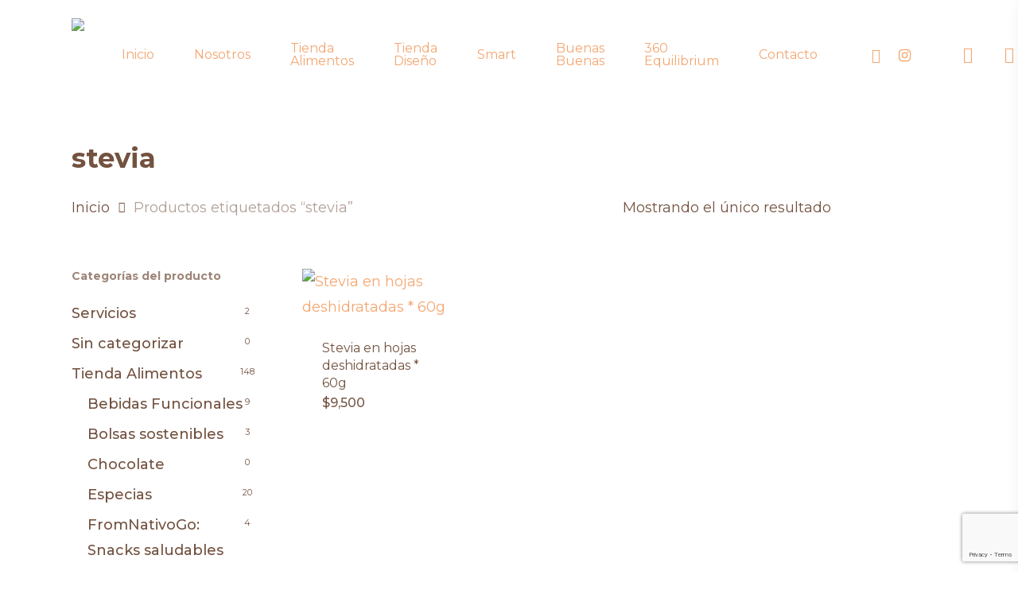

--- FILE ---
content_type: text/html; charset=utf-8
request_url: https://www.google.com/recaptcha/api2/anchor?ar=1&k=6LfT1rQZAAAAAEhWm2eu6_N8uPbuiosq_kT-4rh9&co=aHR0cHM6Ly9mcm9tbmF0aXZvLmNvbTo0NDM.&hl=en&v=PoyoqOPhxBO7pBk68S4YbpHZ&size=invisible&anchor-ms=20000&execute-ms=30000&cb=q7euigbv38b1
body_size: 48532
content:
<!DOCTYPE HTML><html dir="ltr" lang="en"><head><meta http-equiv="Content-Type" content="text/html; charset=UTF-8">
<meta http-equiv="X-UA-Compatible" content="IE=edge">
<title>reCAPTCHA</title>
<style type="text/css">
/* cyrillic-ext */
@font-face {
  font-family: 'Roboto';
  font-style: normal;
  font-weight: 400;
  font-stretch: 100%;
  src: url(//fonts.gstatic.com/s/roboto/v48/KFO7CnqEu92Fr1ME7kSn66aGLdTylUAMa3GUBHMdazTgWw.woff2) format('woff2');
  unicode-range: U+0460-052F, U+1C80-1C8A, U+20B4, U+2DE0-2DFF, U+A640-A69F, U+FE2E-FE2F;
}
/* cyrillic */
@font-face {
  font-family: 'Roboto';
  font-style: normal;
  font-weight: 400;
  font-stretch: 100%;
  src: url(//fonts.gstatic.com/s/roboto/v48/KFO7CnqEu92Fr1ME7kSn66aGLdTylUAMa3iUBHMdazTgWw.woff2) format('woff2');
  unicode-range: U+0301, U+0400-045F, U+0490-0491, U+04B0-04B1, U+2116;
}
/* greek-ext */
@font-face {
  font-family: 'Roboto';
  font-style: normal;
  font-weight: 400;
  font-stretch: 100%;
  src: url(//fonts.gstatic.com/s/roboto/v48/KFO7CnqEu92Fr1ME7kSn66aGLdTylUAMa3CUBHMdazTgWw.woff2) format('woff2');
  unicode-range: U+1F00-1FFF;
}
/* greek */
@font-face {
  font-family: 'Roboto';
  font-style: normal;
  font-weight: 400;
  font-stretch: 100%;
  src: url(//fonts.gstatic.com/s/roboto/v48/KFO7CnqEu92Fr1ME7kSn66aGLdTylUAMa3-UBHMdazTgWw.woff2) format('woff2');
  unicode-range: U+0370-0377, U+037A-037F, U+0384-038A, U+038C, U+038E-03A1, U+03A3-03FF;
}
/* math */
@font-face {
  font-family: 'Roboto';
  font-style: normal;
  font-weight: 400;
  font-stretch: 100%;
  src: url(//fonts.gstatic.com/s/roboto/v48/KFO7CnqEu92Fr1ME7kSn66aGLdTylUAMawCUBHMdazTgWw.woff2) format('woff2');
  unicode-range: U+0302-0303, U+0305, U+0307-0308, U+0310, U+0312, U+0315, U+031A, U+0326-0327, U+032C, U+032F-0330, U+0332-0333, U+0338, U+033A, U+0346, U+034D, U+0391-03A1, U+03A3-03A9, U+03B1-03C9, U+03D1, U+03D5-03D6, U+03F0-03F1, U+03F4-03F5, U+2016-2017, U+2034-2038, U+203C, U+2040, U+2043, U+2047, U+2050, U+2057, U+205F, U+2070-2071, U+2074-208E, U+2090-209C, U+20D0-20DC, U+20E1, U+20E5-20EF, U+2100-2112, U+2114-2115, U+2117-2121, U+2123-214F, U+2190, U+2192, U+2194-21AE, U+21B0-21E5, U+21F1-21F2, U+21F4-2211, U+2213-2214, U+2216-22FF, U+2308-230B, U+2310, U+2319, U+231C-2321, U+2336-237A, U+237C, U+2395, U+239B-23B7, U+23D0, U+23DC-23E1, U+2474-2475, U+25AF, U+25B3, U+25B7, U+25BD, U+25C1, U+25CA, U+25CC, U+25FB, U+266D-266F, U+27C0-27FF, U+2900-2AFF, U+2B0E-2B11, U+2B30-2B4C, U+2BFE, U+3030, U+FF5B, U+FF5D, U+1D400-1D7FF, U+1EE00-1EEFF;
}
/* symbols */
@font-face {
  font-family: 'Roboto';
  font-style: normal;
  font-weight: 400;
  font-stretch: 100%;
  src: url(//fonts.gstatic.com/s/roboto/v48/KFO7CnqEu92Fr1ME7kSn66aGLdTylUAMaxKUBHMdazTgWw.woff2) format('woff2');
  unicode-range: U+0001-000C, U+000E-001F, U+007F-009F, U+20DD-20E0, U+20E2-20E4, U+2150-218F, U+2190, U+2192, U+2194-2199, U+21AF, U+21E6-21F0, U+21F3, U+2218-2219, U+2299, U+22C4-22C6, U+2300-243F, U+2440-244A, U+2460-24FF, U+25A0-27BF, U+2800-28FF, U+2921-2922, U+2981, U+29BF, U+29EB, U+2B00-2BFF, U+4DC0-4DFF, U+FFF9-FFFB, U+10140-1018E, U+10190-1019C, U+101A0, U+101D0-101FD, U+102E0-102FB, U+10E60-10E7E, U+1D2C0-1D2D3, U+1D2E0-1D37F, U+1F000-1F0FF, U+1F100-1F1AD, U+1F1E6-1F1FF, U+1F30D-1F30F, U+1F315, U+1F31C, U+1F31E, U+1F320-1F32C, U+1F336, U+1F378, U+1F37D, U+1F382, U+1F393-1F39F, U+1F3A7-1F3A8, U+1F3AC-1F3AF, U+1F3C2, U+1F3C4-1F3C6, U+1F3CA-1F3CE, U+1F3D4-1F3E0, U+1F3ED, U+1F3F1-1F3F3, U+1F3F5-1F3F7, U+1F408, U+1F415, U+1F41F, U+1F426, U+1F43F, U+1F441-1F442, U+1F444, U+1F446-1F449, U+1F44C-1F44E, U+1F453, U+1F46A, U+1F47D, U+1F4A3, U+1F4B0, U+1F4B3, U+1F4B9, U+1F4BB, U+1F4BF, U+1F4C8-1F4CB, U+1F4D6, U+1F4DA, U+1F4DF, U+1F4E3-1F4E6, U+1F4EA-1F4ED, U+1F4F7, U+1F4F9-1F4FB, U+1F4FD-1F4FE, U+1F503, U+1F507-1F50B, U+1F50D, U+1F512-1F513, U+1F53E-1F54A, U+1F54F-1F5FA, U+1F610, U+1F650-1F67F, U+1F687, U+1F68D, U+1F691, U+1F694, U+1F698, U+1F6AD, U+1F6B2, U+1F6B9-1F6BA, U+1F6BC, U+1F6C6-1F6CF, U+1F6D3-1F6D7, U+1F6E0-1F6EA, U+1F6F0-1F6F3, U+1F6F7-1F6FC, U+1F700-1F7FF, U+1F800-1F80B, U+1F810-1F847, U+1F850-1F859, U+1F860-1F887, U+1F890-1F8AD, U+1F8B0-1F8BB, U+1F8C0-1F8C1, U+1F900-1F90B, U+1F93B, U+1F946, U+1F984, U+1F996, U+1F9E9, U+1FA00-1FA6F, U+1FA70-1FA7C, U+1FA80-1FA89, U+1FA8F-1FAC6, U+1FACE-1FADC, U+1FADF-1FAE9, U+1FAF0-1FAF8, U+1FB00-1FBFF;
}
/* vietnamese */
@font-face {
  font-family: 'Roboto';
  font-style: normal;
  font-weight: 400;
  font-stretch: 100%;
  src: url(//fonts.gstatic.com/s/roboto/v48/KFO7CnqEu92Fr1ME7kSn66aGLdTylUAMa3OUBHMdazTgWw.woff2) format('woff2');
  unicode-range: U+0102-0103, U+0110-0111, U+0128-0129, U+0168-0169, U+01A0-01A1, U+01AF-01B0, U+0300-0301, U+0303-0304, U+0308-0309, U+0323, U+0329, U+1EA0-1EF9, U+20AB;
}
/* latin-ext */
@font-face {
  font-family: 'Roboto';
  font-style: normal;
  font-weight: 400;
  font-stretch: 100%;
  src: url(//fonts.gstatic.com/s/roboto/v48/KFO7CnqEu92Fr1ME7kSn66aGLdTylUAMa3KUBHMdazTgWw.woff2) format('woff2');
  unicode-range: U+0100-02BA, U+02BD-02C5, U+02C7-02CC, U+02CE-02D7, U+02DD-02FF, U+0304, U+0308, U+0329, U+1D00-1DBF, U+1E00-1E9F, U+1EF2-1EFF, U+2020, U+20A0-20AB, U+20AD-20C0, U+2113, U+2C60-2C7F, U+A720-A7FF;
}
/* latin */
@font-face {
  font-family: 'Roboto';
  font-style: normal;
  font-weight: 400;
  font-stretch: 100%;
  src: url(//fonts.gstatic.com/s/roboto/v48/KFO7CnqEu92Fr1ME7kSn66aGLdTylUAMa3yUBHMdazQ.woff2) format('woff2');
  unicode-range: U+0000-00FF, U+0131, U+0152-0153, U+02BB-02BC, U+02C6, U+02DA, U+02DC, U+0304, U+0308, U+0329, U+2000-206F, U+20AC, U+2122, U+2191, U+2193, U+2212, U+2215, U+FEFF, U+FFFD;
}
/* cyrillic-ext */
@font-face {
  font-family: 'Roboto';
  font-style: normal;
  font-weight: 500;
  font-stretch: 100%;
  src: url(//fonts.gstatic.com/s/roboto/v48/KFO7CnqEu92Fr1ME7kSn66aGLdTylUAMa3GUBHMdazTgWw.woff2) format('woff2');
  unicode-range: U+0460-052F, U+1C80-1C8A, U+20B4, U+2DE0-2DFF, U+A640-A69F, U+FE2E-FE2F;
}
/* cyrillic */
@font-face {
  font-family: 'Roboto';
  font-style: normal;
  font-weight: 500;
  font-stretch: 100%;
  src: url(//fonts.gstatic.com/s/roboto/v48/KFO7CnqEu92Fr1ME7kSn66aGLdTylUAMa3iUBHMdazTgWw.woff2) format('woff2');
  unicode-range: U+0301, U+0400-045F, U+0490-0491, U+04B0-04B1, U+2116;
}
/* greek-ext */
@font-face {
  font-family: 'Roboto';
  font-style: normal;
  font-weight: 500;
  font-stretch: 100%;
  src: url(//fonts.gstatic.com/s/roboto/v48/KFO7CnqEu92Fr1ME7kSn66aGLdTylUAMa3CUBHMdazTgWw.woff2) format('woff2');
  unicode-range: U+1F00-1FFF;
}
/* greek */
@font-face {
  font-family: 'Roboto';
  font-style: normal;
  font-weight: 500;
  font-stretch: 100%;
  src: url(//fonts.gstatic.com/s/roboto/v48/KFO7CnqEu92Fr1ME7kSn66aGLdTylUAMa3-UBHMdazTgWw.woff2) format('woff2');
  unicode-range: U+0370-0377, U+037A-037F, U+0384-038A, U+038C, U+038E-03A1, U+03A3-03FF;
}
/* math */
@font-face {
  font-family: 'Roboto';
  font-style: normal;
  font-weight: 500;
  font-stretch: 100%;
  src: url(//fonts.gstatic.com/s/roboto/v48/KFO7CnqEu92Fr1ME7kSn66aGLdTylUAMawCUBHMdazTgWw.woff2) format('woff2');
  unicode-range: U+0302-0303, U+0305, U+0307-0308, U+0310, U+0312, U+0315, U+031A, U+0326-0327, U+032C, U+032F-0330, U+0332-0333, U+0338, U+033A, U+0346, U+034D, U+0391-03A1, U+03A3-03A9, U+03B1-03C9, U+03D1, U+03D5-03D6, U+03F0-03F1, U+03F4-03F5, U+2016-2017, U+2034-2038, U+203C, U+2040, U+2043, U+2047, U+2050, U+2057, U+205F, U+2070-2071, U+2074-208E, U+2090-209C, U+20D0-20DC, U+20E1, U+20E5-20EF, U+2100-2112, U+2114-2115, U+2117-2121, U+2123-214F, U+2190, U+2192, U+2194-21AE, U+21B0-21E5, U+21F1-21F2, U+21F4-2211, U+2213-2214, U+2216-22FF, U+2308-230B, U+2310, U+2319, U+231C-2321, U+2336-237A, U+237C, U+2395, U+239B-23B7, U+23D0, U+23DC-23E1, U+2474-2475, U+25AF, U+25B3, U+25B7, U+25BD, U+25C1, U+25CA, U+25CC, U+25FB, U+266D-266F, U+27C0-27FF, U+2900-2AFF, U+2B0E-2B11, U+2B30-2B4C, U+2BFE, U+3030, U+FF5B, U+FF5D, U+1D400-1D7FF, U+1EE00-1EEFF;
}
/* symbols */
@font-face {
  font-family: 'Roboto';
  font-style: normal;
  font-weight: 500;
  font-stretch: 100%;
  src: url(//fonts.gstatic.com/s/roboto/v48/KFO7CnqEu92Fr1ME7kSn66aGLdTylUAMaxKUBHMdazTgWw.woff2) format('woff2');
  unicode-range: U+0001-000C, U+000E-001F, U+007F-009F, U+20DD-20E0, U+20E2-20E4, U+2150-218F, U+2190, U+2192, U+2194-2199, U+21AF, U+21E6-21F0, U+21F3, U+2218-2219, U+2299, U+22C4-22C6, U+2300-243F, U+2440-244A, U+2460-24FF, U+25A0-27BF, U+2800-28FF, U+2921-2922, U+2981, U+29BF, U+29EB, U+2B00-2BFF, U+4DC0-4DFF, U+FFF9-FFFB, U+10140-1018E, U+10190-1019C, U+101A0, U+101D0-101FD, U+102E0-102FB, U+10E60-10E7E, U+1D2C0-1D2D3, U+1D2E0-1D37F, U+1F000-1F0FF, U+1F100-1F1AD, U+1F1E6-1F1FF, U+1F30D-1F30F, U+1F315, U+1F31C, U+1F31E, U+1F320-1F32C, U+1F336, U+1F378, U+1F37D, U+1F382, U+1F393-1F39F, U+1F3A7-1F3A8, U+1F3AC-1F3AF, U+1F3C2, U+1F3C4-1F3C6, U+1F3CA-1F3CE, U+1F3D4-1F3E0, U+1F3ED, U+1F3F1-1F3F3, U+1F3F5-1F3F7, U+1F408, U+1F415, U+1F41F, U+1F426, U+1F43F, U+1F441-1F442, U+1F444, U+1F446-1F449, U+1F44C-1F44E, U+1F453, U+1F46A, U+1F47D, U+1F4A3, U+1F4B0, U+1F4B3, U+1F4B9, U+1F4BB, U+1F4BF, U+1F4C8-1F4CB, U+1F4D6, U+1F4DA, U+1F4DF, U+1F4E3-1F4E6, U+1F4EA-1F4ED, U+1F4F7, U+1F4F9-1F4FB, U+1F4FD-1F4FE, U+1F503, U+1F507-1F50B, U+1F50D, U+1F512-1F513, U+1F53E-1F54A, U+1F54F-1F5FA, U+1F610, U+1F650-1F67F, U+1F687, U+1F68D, U+1F691, U+1F694, U+1F698, U+1F6AD, U+1F6B2, U+1F6B9-1F6BA, U+1F6BC, U+1F6C6-1F6CF, U+1F6D3-1F6D7, U+1F6E0-1F6EA, U+1F6F0-1F6F3, U+1F6F7-1F6FC, U+1F700-1F7FF, U+1F800-1F80B, U+1F810-1F847, U+1F850-1F859, U+1F860-1F887, U+1F890-1F8AD, U+1F8B0-1F8BB, U+1F8C0-1F8C1, U+1F900-1F90B, U+1F93B, U+1F946, U+1F984, U+1F996, U+1F9E9, U+1FA00-1FA6F, U+1FA70-1FA7C, U+1FA80-1FA89, U+1FA8F-1FAC6, U+1FACE-1FADC, U+1FADF-1FAE9, U+1FAF0-1FAF8, U+1FB00-1FBFF;
}
/* vietnamese */
@font-face {
  font-family: 'Roboto';
  font-style: normal;
  font-weight: 500;
  font-stretch: 100%;
  src: url(//fonts.gstatic.com/s/roboto/v48/KFO7CnqEu92Fr1ME7kSn66aGLdTylUAMa3OUBHMdazTgWw.woff2) format('woff2');
  unicode-range: U+0102-0103, U+0110-0111, U+0128-0129, U+0168-0169, U+01A0-01A1, U+01AF-01B0, U+0300-0301, U+0303-0304, U+0308-0309, U+0323, U+0329, U+1EA0-1EF9, U+20AB;
}
/* latin-ext */
@font-face {
  font-family: 'Roboto';
  font-style: normal;
  font-weight: 500;
  font-stretch: 100%;
  src: url(//fonts.gstatic.com/s/roboto/v48/KFO7CnqEu92Fr1ME7kSn66aGLdTylUAMa3KUBHMdazTgWw.woff2) format('woff2');
  unicode-range: U+0100-02BA, U+02BD-02C5, U+02C7-02CC, U+02CE-02D7, U+02DD-02FF, U+0304, U+0308, U+0329, U+1D00-1DBF, U+1E00-1E9F, U+1EF2-1EFF, U+2020, U+20A0-20AB, U+20AD-20C0, U+2113, U+2C60-2C7F, U+A720-A7FF;
}
/* latin */
@font-face {
  font-family: 'Roboto';
  font-style: normal;
  font-weight: 500;
  font-stretch: 100%;
  src: url(//fonts.gstatic.com/s/roboto/v48/KFO7CnqEu92Fr1ME7kSn66aGLdTylUAMa3yUBHMdazQ.woff2) format('woff2');
  unicode-range: U+0000-00FF, U+0131, U+0152-0153, U+02BB-02BC, U+02C6, U+02DA, U+02DC, U+0304, U+0308, U+0329, U+2000-206F, U+20AC, U+2122, U+2191, U+2193, U+2212, U+2215, U+FEFF, U+FFFD;
}
/* cyrillic-ext */
@font-face {
  font-family: 'Roboto';
  font-style: normal;
  font-weight: 900;
  font-stretch: 100%;
  src: url(//fonts.gstatic.com/s/roboto/v48/KFO7CnqEu92Fr1ME7kSn66aGLdTylUAMa3GUBHMdazTgWw.woff2) format('woff2');
  unicode-range: U+0460-052F, U+1C80-1C8A, U+20B4, U+2DE0-2DFF, U+A640-A69F, U+FE2E-FE2F;
}
/* cyrillic */
@font-face {
  font-family: 'Roboto';
  font-style: normal;
  font-weight: 900;
  font-stretch: 100%;
  src: url(//fonts.gstatic.com/s/roboto/v48/KFO7CnqEu92Fr1ME7kSn66aGLdTylUAMa3iUBHMdazTgWw.woff2) format('woff2');
  unicode-range: U+0301, U+0400-045F, U+0490-0491, U+04B0-04B1, U+2116;
}
/* greek-ext */
@font-face {
  font-family: 'Roboto';
  font-style: normal;
  font-weight: 900;
  font-stretch: 100%;
  src: url(//fonts.gstatic.com/s/roboto/v48/KFO7CnqEu92Fr1ME7kSn66aGLdTylUAMa3CUBHMdazTgWw.woff2) format('woff2');
  unicode-range: U+1F00-1FFF;
}
/* greek */
@font-face {
  font-family: 'Roboto';
  font-style: normal;
  font-weight: 900;
  font-stretch: 100%;
  src: url(//fonts.gstatic.com/s/roboto/v48/KFO7CnqEu92Fr1ME7kSn66aGLdTylUAMa3-UBHMdazTgWw.woff2) format('woff2');
  unicode-range: U+0370-0377, U+037A-037F, U+0384-038A, U+038C, U+038E-03A1, U+03A3-03FF;
}
/* math */
@font-face {
  font-family: 'Roboto';
  font-style: normal;
  font-weight: 900;
  font-stretch: 100%;
  src: url(//fonts.gstatic.com/s/roboto/v48/KFO7CnqEu92Fr1ME7kSn66aGLdTylUAMawCUBHMdazTgWw.woff2) format('woff2');
  unicode-range: U+0302-0303, U+0305, U+0307-0308, U+0310, U+0312, U+0315, U+031A, U+0326-0327, U+032C, U+032F-0330, U+0332-0333, U+0338, U+033A, U+0346, U+034D, U+0391-03A1, U+03A3-03A9, U+03B1-03C9, U+03D1, U+03D5-03D6, U+03F0-03F1, U+03F4-03F5, U+2016-2017, U+2034-2038, U+203C, U+2040, U+2043, U+2047, U+2050, U+2057, U+205F, U+2070-2071, U+2074-208E, U+2090-209C, U+20D0-20DC, U+20E1, U+20E5-20EF, U+2100-2112, U+2114-2115, U+2117-2121, U+2123-214F, U+2190, U+2192, U+2194-21AE, U+21B0-21E5, U+21F1-21F2, U+21F4-2211, U+2213-2214, U+2216-22FF, U+2308-230B, U+2310, U+2319, U+231C-2321, U+2336-237A, U+237C, U+2395, U+239B-23B7, U+23D0, U+23DC-23E1, U+2474-2475, U+25AF, U+25B3, U+25B7, U+25BD, U+25C1, U+25CA, U+25CC, U+25FB, U+266D-266F, U+27C0-27FF, U+2900-2AFF, U+2B0E-2B11, U+2B30-2B4C, U+2BFE, U+3030, U+FF5B, U+FF5D, U+1D400-1D7FF, U+1EE00-1EEFF;
}
/* symbols */
@font-face {
  font-family: 'Roboto';
  font-style: normal;
  font-weight: 900;
  font-stretch: 100%;
  src: url(//fonts.gstatic.com/s/roboto/v48/KFO7CnqEu92Fr1ME7kSn66aGLdTylUAMaxKUBHMdazTgWw.woff2) format('woff2');
  unicode-range: U+0001-000C, U+000E-001F, U+007F-009F, U+20DD-20E0, U+20E2-20E4, U+2150-218F, U+2190, U+2192, U+2194-2199, U+21AF, U+21E6-21F0, U+21F3, U+2218-2219, U+2299, U+22C4-22C6, U+2300-243F, U+2440-244A, U+2460-24FF, U+25A0-27BF, U+2800-28FF, U+2921-2922, U+2981, U+29BF, U+29EB, U+2B00-2BFF, U+4DC0-4DFF, U+FFF9-FFFB, U+10140-1018E, U+10190-1019C, U+101A0, U+101D0-101FD, U+102E0-102FB, U+10E60-10E7E, U+1D2C0-1D2D3, U+1D2E0-1D37F, U+1F000-1F0FF, U+1F100-1F1AD, U+1F1E6-1F1FF, U+1F30D-1F30F, U+1F315, U+1F31C, U+1F31E, U+1F320-1F32C, U+1F336, U+1F378, U+1F37D, U+1F382, U+1F393-1F39F, U+1F3A7-1F3A8, U+1F3AC-1F3AF, U+1F3C2, U+1F3C4-1F3C6, U+1F3CA-1F3CE, U+1F3D4-1F3E0, U+1F3ED, U+1F3F1-1F3F3, U+1F3F5-1F3F7, U+1F408, U+1F415, U+1F41F, U+1F426, U+1F43F, U+1F441-1F442, U+1F444, U+1F446-1F449, U+1F44C-1F44E, U+1F453, U+1F46A, U+1F47D, U+1F4A3, U+1F4B0, U+1F4B3, U+1F4B9, U+1F4BB, U+1F4BF, U+1F4C8-1F4CB, U+1F4D6, U+1F4DA, U+1F4DF, U+1F4E3-1F4E6, U+1F4EA-1F4ED, U+1F4F7, U+1F4F9-1F4FB, U+1F4FD-1F4FE, U+1F503, U+1F507-1F50B, U+1F50D, U+1F512-1F513, U+1F53E-1F54A, U+1F54F-1F5FA, U+1F610, U+1F650-1F67F, U+1F687, U+1F68D, U+1F691, U+1F694, U+1F698, U+1F6AD, U+1F6B2, U+1F6B9-1F6BA, U+1F6BC, U+1F6C6-1F6CF, U+1F6D3-1F6D7, U+1F6E0-1F6EA, U+1F6F0-1F6F3, U+1F6F7-1F6FC, U+1F700-1F7FF, U+1F800-1F80B, U+1F810-1F847, U+1F850-1F859, U+1F860-1F887, U+1F890-1F8AD, U+1F8B0-1F8BB, U+1F8C0-1F8C1, U+1F900-1F90B, U+1F93B, U+1F946, U+1F984, U+1F996, U+1F9E9, U+1FA00-1FA6F, U+1FA70-1FA7C, U+1FA80-1FA89, U+1FA8F-1FAC6, U+1FACE-1FADC, U+1FADF-1FAE9, U+1FAF0-1FAF8, U+1FB00-1FBFF;
}
/* vietnamese */
@font-face {
  font-family: 'Roboto';
  font-style: normal;
  font-weight: 900;
  font-stretch: 100%;
  src: url(//fonts.gstatic.com/s/roboto/v48/KFO7CnqEu92Fr1ME7kSn66aGLdTylUAMa3OUBHMdazTgWw.woff2) format('woff2');
  unicode-range: U+0102-0103, U+0110-0111, U+0128-0129, U+0168-0169, U+01A0-01A1, U+01AF-01B0, U+0300-0301, U+0303-0304, U+0308-0309, U+0323, U+0329, U+1EA0-1EF9, U+20AB;
}
/* latin-ext */
@font-face {
  font-family: 'Roboto';
  font-style: normal;
  font-weight: 900;
  font-stretch: 100%;
  src: url(//fonts.gstatic.com/s/roboto/v48/KFO7CnqEu92Fr1ME7kSn66aGLdTylUAMa3KUBHMdazTgWw.woff2) format('woff2');
  unicode-range: U+0100-02BA, U+02BD-02C5, U+02C7-02CC, U+02CE-02D7, U+02DD-02FF, U+0304, U+0308, U+0329, U+1D00-1DBF, U+1E00-1E9F, U+1EF2-1EFF, U+2020, U+20A0-20AB, U+20AD-20C0, U+2113, U+2C60-2C7F, U+A720-A7FF;
}
/* latin */
@font-face {
  font-family: 'Roboto';
  font-style: normal;
  font-weight: 900;
  font-stretch: 100%;
  src: url(//fonts.gstatic.com/s/roboto/v48/KFO7CnqEu92Fr1ME7kSn66aGLdTylUAMa3yUBHMdazQ.woff2) format('woff2');
  unicode-range: U+0000-00FF, U+0131, U+0152-0153, U+02BB-02BC, U+02C6, U+02DA, U+02DC, U+0304, U+0308, U+0329, U+2000-206F, U+20AC, U+2122, U+2191, U+2193, U+2212, U+2215, U+FEFF, U+FFFD;
}

</style>
<link rel="stylesheet" type="text/css" href="https://www.gstatic.com/recaptcha/releases/PoyoqOPhxBO7pBk68S4YbpHZ/styles__ltr.css">
<script nonce="bxREjCi9vQYbwO6LEPgSUw" type="text/javascript">window['__recaptcha_api'] = 'https://www.google.com/recaptcha/api2/';</script>
<script type="text/javascript" src="https://www.gstatic.com/recaptcha/releases/PoyoqOPhxBO7pBk68S4YbpHZ/recaptcha__en.js" nonce="bxREjCi9vQYbwO6LEPgSUw">
      
    </script></head>
<body><div id="rc-anchor-alert" class="rc-anchor-alert"></div>
<input type="hidden" id="recaptcha-token" value="[base64]">
<script type="text/javascript" nonce="bxREjCi9vQYbwO6LEPgSUw">
      recaptcha.anchor.Main.init("[\x22ainput\x22,[\x22bgdata\x22,\x22\x22,\[base64]/[base64]/UltIKytdPWE6KGE8MjA0OD9SW0grK109YT4+NnwxOTI6KChhJjY0NTEyKT09NTUyOTYmJnErMTxoLmxlbmd0aCYmKGguY2hhckNvZGVBdChxKzEpJjY0NTEyKT09NTYzMjA/[base64]/MjU1OlI/[base64]/[base64]/[base64]/[base64]/[base64]/[base64]/[base64]/[base64]/[base64]/[base64]\x22,\[base64]\\u003d\x22,\x22w4hYwpIiw6ErwrDDiA7DjCfDjMOTwozCpWoewq7DuMOwAUR/[base64]/[base64]/[base64]/Ch8OdwqknwpHDuDorw6RJHMOrVMOOwr9Qw6bDlcKowpjCnFtSOQPDmVBtPsOBw4/[base64]/[base64]/[base64]/CgXnCtsOpwo/Dkl/DpQvDqD3Dr8KNClXDiRnCvSrDmDxPwr1Kwr9yw7rDpwMqwqjCk1B9w5PDnzDCo0fCgCrDoMODw4Jxw73DlcOXIiTClkLDqTF8IFPDisOmwpLCn8OQF8Kzw4d9woDDsQg0w4HCsFJ1WcKiwpjCq8KlHMK/wrIJwr/DvMO5YcOFw7fClAfCr8OnCWZsICNIw6vCtjXCgsKMwo4nwp/DlcKSwpPCt8Kaw6AHAAQdwrwGwqZDVg8CTMKwG0nCqyFhYsOrwo4vw4Z+wqnCmwDCm8KSMG/Dr8KRwqRLw4cyHsOGwozCl0NeOMK4wodDSVfCiANTw4fDgBDDuMKzMcK/[base64]/DoMODdsOJwqZiFh9oJQF2KRJUwqfDmsKQfVB0w53DlywMwrxDV8Orw6TChMKFw4fClGIFYAoraBdzOG9Kw47DjCcGKcObw54Ww7zDj0pOX8OYVMOIVcOAw7LDksO/[base64]/Cm8KvSGXCjUTCk8K1B2PDmsO9RARUJcKww6/[base64]/DpMOswpF9OcKCF3UcUcOiwrnCt8ODSsOxw7seFsONw4gnR0/DiRPDi8OxwpRPUcKtw7FoTwBDw7sGDsOQR8Onw6oWQ8KLMytSwqDCosKFwop2w6fDqcKPLGLClkXCsWozJcKpw4Qww6/Cn3UhbkIeLG4AwolbBF9NecOkBFQZMkbChMKrJ8OSwpDDi8O+w4HDkR4kLsKLwp/DlDZKO8O3w5t3P0/CpCFRT0Mbw5fDmMOMwofDhlXDiwZrGcKyeH8xwoTDrnplwo3DuwPCnUBvwozCjhASBAnDsGBow7/ClGXCi8O5wo0jVMOLwp1EIwfDhj3Dv1h0LcKvw7URXcO5DiAXMyhIJz7Ct0R5FMO3TsO3wo4pDmwaw64Zwo3Cp1p/CcOTd8KxfSjDiApOe8OXw47CmsOnbMOew5d8w6vDiCMQG0Y0EMKJYHfCkcOfw745E8OVwqMJKnYLw5/Do8OZwpvDsMKBM8Kgw44wSMK/wqLDmzPCl8KOC8K8w4oGw4/DsxIZQjPCjcOENktuH8OLMgJNGE/DkSXDr8Kbw7/[base64]/DvMOlN8KGwoUjw6Ikw6HCmMKXax1DNkHDkUQAw5/[base64]/Dr8OFI8OmwopdJsKiwrvDncKxw53DsTzCkMKGw71fQCDDh8KzSMKWB8KESVNWfjNkHxLCisKEw6jCuj7DhMK0wqVHAcO8wrVeT8OoScOgbMKgO0LDpWnDp8K2FTDDn8K9TxAgccKiLjRKSMO1PxzDocK0w5IXw63CiMKpwpE0wq5mwqHDnWDCiUzCucKGGMKGFh/ChMK4WUDCqsKTFcOfw6Qdw6RqeUIww4gBaCrCr8K+w7zDo2RbwoJ9c8K0H8O+NcOawr9LEnRdw7/DicKALcKBw6PCicOzOVUUQ8Krw77DscK7w7vCmcOiP0vCk8Obw5vCo0nDpwvDmAoXe37Dg8OCwqwMA8Knw55IMsKdYsO2wrA/bG7DmhzCmGHClFTDt8KKWCzCgzdyw5PCqjvDoMO1D1prw67CkMOdw6Qpw5d+K05VeURoKsKhwrxGw5kxwqnDpQVrwrMcw49Mw5tOwpHCucOiPcOvMy9jOMKBw4VKb8OKwrbDkcKsw6V0EsOsw49rBmRQccOgSknDtcK4wpBUwodCw6LDhMK0CMKmawbDlMO7wph/LMOmBHloGMOLGSgeHRRyKcKINQ7CtEjDmlppLgfCtlgbwppCwqYow7rCscO6wq/ChMKubMK2bXTCsXfCrxZ1G8OHYcK9TXJNwqjCvnF9Q8ODw4N+wq0ZwolPwpoMw6DDi8OvY8KrF8OSa2k/[base64]/[base64]/woZDGMKCW0zDrcKcMkd3wrJqwpnDs3HCi3FgKRPDmMK4IMKUwrkjawohRQ47UsKPw6ZXZMO2M8KGXBhvw5jDrsKvw7ItMWLCjDHCoMKODj9ZYsK8DCPCmnrCtEdxTiY/w6/[base64]/DpXxldGnDu10swoTCmX3Dq8OJKGvDu0obwpRaJ2/CpsKcw4hCw4XCmgAEBCU3w5o1b8KOQnbCtMOEwqYSSsK1MsKCw74jwppWwp9Aw4jCmsKtQDvCqTTCocO4fMK+w74Qw47CsMOVw7LDuirDi13DoCUbasKlwrgiw5pPwpdSY8KeQsOmwojCksOAUg7CnEDDlsOmwr3DsVPCh8KBwql5woVewpk/wqlSXcO7R2XCrsOJeml5M8Kjw6R6UFwYw6M1wrPDiU1GaMONwoAOw7VWbsOrdcKHwpXDnMKQQX/CiX/[base64]/wrTCiMKqbSrCo8Obw6IZw5hDwq08w5kbw6XDnlfCmsKcw4XDj8K6wp7DpsO9w7A4wp3ClH7Djk5Cw47DsivCqsKVNCNSCRHDhFXDuUIAACpFw47Cg8OQw7/DksOYc8OHDgZ3w7o9woITw5bDmcOawoBVTMOBMF5kFsKgwrE1w6p8UyspwqwTcMKJwoYDwrXCucK2wrMmwr3Dq8OBSsOtKcK6a8Kdw4/DlcO0w6Y/TzQkaEAzHMKUw5zDlcKPwovCq8O9w4QdwqwbEzEbXRnDj3txw6RxLsOtwqXDmjDCnsKWAy/Cn8KUw6zCjMKoKcKMwrnDj8K+wq7CjE7CuT8GwpnDisKLw6Ytw4Mlw6zCrsK8w6MyfsKnNMOvTMK/w5fDr2YER0Y8w4rCvjkMwr3Ct8Kcw6xUNcO3w79Ww5TCqMKUwoRMw6QVZgVAOMOXwrRkwrVHHwvDqcK7eioQw71LOG7DiMKaw7dbXcOcwqrDskNkwot8wrHDlUbDtGBLw7rDqyUOK0B2I3JhX8KVw7AhwoIyAMKqwqwzwqRBfQDCh8KQw7pJwphYHcOtw4/DsDoJwqXDkizDgWdzG3Vlw4JVG8KGOMO8woYaw7EROMKkw4vCrG3CoBvCgsOfw7vCkMOZWi/DiwnCiSx1wqwcw41QNQ4GwqnDpMKEBXtdVMOcw4dAHFYgwqR1HgrCtVxkWcOdwok0wrxbI8OCfcKATFkdw53CgRp5Ng5/[base64]/DkUbDol7DiFgXwphNwrEEw7I7wozCpArCnjLDgRRvw4o/[base64]/[base64]/RXUdC8ONbyl9AMOUw5UBw4LDpA/DmR/[base64]/DsMKRfALCpsKjRltpwqZPZMOsw74xw5dldBcMw63DsSvDlDrDk8OVIMOfKyLDtChlYsKsw4nDusOLwqbCohtpCADDiirCvMOKw5/DqA/CoznCksKoWCfDokbDiVzDmxjDoU7DvMKqwps0RsK9d1nCsFFXEWPCs8KDw40fwpctesOFwpVTwrTChsO3w5UEwp3DjMKTw47CtlDDnRJzwoXDhjbCuDwdUGpccH4NwpRiWsKnwo55w7lLwq/DrxTDr0BKHwk6w5HCicKJBAQiwqfDvMKIw5nCqcOqZTfCk8KzWUrCrBbDtl7CsMOCw7/CsQtawrIkej99NcK/[base64]/DiHDrDwQwprCicOyRVEJwq/CgyHDkhIVbsKpGUdTRBYdHcKGUGVFPMOTCcO3elLCnMOVbU7Ci8Kpw5BXJm7Cg8Ozw6vDvV/DhHLDvGVew6LCpMKxAMOGfcKESR7DosOvRMKUwqXCnD7DugJMwqzDrcKZwp7CgDDDtAPDu8KDJsKMMRZdPMKQw5DDhsKowpg5w43DhMO9ZcOkw4hFwqojXH3DoMKAw5BgcS5uwp1SajnCuybChgTCmg4Jw7kdTcK0wqTDvQkVwr5kMV3DtCrCgMKSFk9/wqESecKzw4caAsKaw4I4F0vCmWDDrB1bwp3Cp8Knw48Mw6hxJSfDq8OGw5PDlS8uwobCvgvDm8OyAlNGw5FXdsOIw6FfIcOgSMKtUMKAwo3CmcKsw64+esKlwqgHBR3DiBJSEijCoj0TOMKkBsOoZR9xwokEwpPCqsOcGMOvwpbDl8KXfcOBW8OaYMKXwo/DoHDDmhA9bjIcw4jCgcKtE8O8w6LCv8KhYXVBSkcWAsOnEHPDiMOvd0LCmVY4XMKVwrXDpcOQwr5MecK/FsKcwpEzw709eg/Ct8Opw5XDnMKhcStcw40pw4XCqMKsbcKiIsOSbMKLJ8OLLGJQwpozQlsYCz7CjW96w5LDsgJKwr1eJQIpd8OAFsOXw6ENIcOvASECw6gya8Obwp4bSsOrwo5/w6wqBHzDlMOgw6ZjYMKRw5xKacO8bQDCm2zChGPChQXCmw7Djyp+NsOXYsOnw4EtEQ4WMsKRwprClxYec8Kzw5VqIMKRGcKGwo18wp8pw7cAw5/DuhfCrsO1VsORCsO6PXzDlsK7wpcOXyjDmy1vw5Vyw7LDsF8dw7Afb2VdS2HDjSgzJ8OULcKww4RfYcOFw4/CtcOowoVwPSbDt8KOw4nCjsOqRcKDWAhKK358wosHw7scw5x/wrzDhynCo8KTw6gNwrt5CMO2CwXClhVNwrLCnMOQwrjCow7DhHAwcMK5fsKhOMOJd8KADWHCoQ5HGwgoP0TDqBQcwqbDlMOqB8Kbw4gPaMOkJ8K4ScK/aVFKayteKwHDoGURwpR1w6XDnX1YLMOww6nDlsOnI8Kaw6pKLXMBG8OhwrHCoknDoxbDm8K1RXNXwrUKw4JpcMKBQjPCiMKNw6/CpTbCt2hRw6XDs3vDoArCmAVPwr3DrcOAwp8Iw6slOsKJEELCmsKFOMONwrXDsjE4wqrDvcKVCxBBXMOrCzsVUsKZOHDCgsKYwobDtGFOaA0Yw4/[base64]/w6hRwoFAasKMaxhZb8OrKUrDiXQGZ8OZw405w7bCrsKdUcKpw7PCmsKew6g8HGjClcK0wpXCjmnClE0Awqo2w6dzw7vDinzCtcOWAcOxw44+GsKRQcK1wqtON8O3w4Fmw6rDucKJw6/Cvy7CjkZCSMO4wqUcDxfDgsKTDcOtRcOgdGszcVDCrcOYej01UcKKSMOOwptuGFTDk1EeIgF0wqR9w6wMWMKmXcOHw5DDqwnCqnFbfFjDjRLDo8K2A8KcfTIsw48BXWfCgkJCwpg2w4DDucK8aFTCv3zCmsK2csKwcsOuw4c3XcOzOcKEX3bDjix2FMOKwq/Csy0rw4rDusOfS8K3V8OcOktAw4tYwqd3w4UnBTYjUUDCuTbCsMOHFQU3w7nCncOMwqDCvT5Ow4QdwqnDtCrDu2EXwp/CpMOoWcO/YMO2w6p2IcOqwpsXwrHCvcKgURsXYMO/L8Khw5bClXw/w41pwrTCrEzCnF92C8K6w7AlwrIBAFbDmMOZXlnDo0dcf8OdGX7DoSDCtnXDgjtxOsKFLsO1w5PDpcK3w4/DkMOzXsKJw5zDj1vClWvClDNBwoo6w5ZvwqdlKMK7w4/[base64]/[base64]/TcK+wox7RTA2UV9gAsKQXVbCuMKUScOrw6vCqcOZB8Ofw5BcwqTCuMKcw4UGw54IB8OVKXFzw6NyH8K0w7hhw580wrrDscOfwozCki7Dh8K6ccKVb0ckZh9oesOyVMO4w5dYw4nDg8K5wr7CvMKTw4XCmHZ3YRQlOBNtUThJw4vCp8K8CcO+dT/CmFbDj8O9wqnDkkXDn8KbwqtnLCrDhwFpwohWJsO0w4chwrFPH2fDmsO+IMOewo5NSzU+w5XCqMO5CxfCg8O6w7jDhQjDqMKnIyEWwqlTw7EcaMOpwpFbUQDCriVhw7snYMO+d1rCmDPDrhXCslp8LsKbGsKoUcOECsObR8Ofw6BJDWltHRLCjsO+QBrDgcKCw7/DkCzCn8OCw49jQx3DgEXCl3RCwqQKdMOXQ8OZwplKFVZbasOrwqNiBMKMdRHDpxvDpRUKJB0bbsKdwol/c8KzwpRFwpszw73Cjn1TwpwVfjrDjcKrVsOpDETDlRFWIGbDv3fCoMOIX8OULxQhZ1DDtcOKwqPDrwXCmRg9woLChy/CtsKbw4zCqMOrBsOZwpzCtcO+TBQHLMKzw5/DmUhyw6rDgVjDi8KjDHzDsk9reXo1w5nCn0/ClMKfwrDDq3lZwqMMw7lSwqsTXEDDtgnDrcKOw6fDiMKuZsKCaHl6TifDmMKfOTXDoUkjwpjCsjRqw7gtMXZNcg4LwpnCisKLcAsHwpvCokRKw5wrw47CisORWQ7DlsK8wrPCnm/Clz11w4fCtMK7K8KewrHCtcO7w54Nw5h+dMOiG8KhYMOQw5rCkcKFw4fDq3DCui7DnsO9Y8KQw5DCisOYWMOEw741SzPCmQrDoWx3wrDCgD1XwrjDjsOhCcO8eMODNgjDl1TDi8K+J8OFwqwsw5zCl8K9w5XDmxkuR8O/[base64]/CnsOvOsK0EQ/CmcKdwq3Dt8KsSDXCqMO4ZMK9wrNDwo7DncOfwoTCrcOkUzbCnnvCqsKrw645wojCtsKlOmhSU05JwqrCq3VDKXPCnHBBwq7DgsKYw50iDcOsw6FZwq1cwpsfai/CjcKaw6p0dsOVwrQOWsKRwpJsw4nCgnlpZsKPwpnDmMO7w6Z0wonDsgbDknEiIzA9A03DiMKCwpNzWB1EwqnDgMK0wrHCgmnCgcKhbWEjw6vCgXENR8KBwr/CqsKYV8K8IcKewqPDlxUCLmfDqEXCsMKXw6nCikLDlsOPMT3CjMKrw7gfdEnCu1LDrz7DminCgC8yw6TDtmVHdzIVU8KBaRkeBxvCvcKUZ14tRMO5OsOOwoklw6JkeMKENXEVwqXCncKiLDHCq8KlLcKWw4ZKwr0+XAlfw4zCmj/DuV9Ew5RYw7QTIsOxwpVkbzPCksK3aEgWw5DDksKtw6vDosOWw7HDunnDlj/ChHHDgjfDh8KsejPDsXlrXMKRwoB3w7bDil/DvsOeA1XDtmrDnMO0X8OTOsK8wrLCiFYCw5w7wowOLsOzwqR4wrDDpljDmcK7DFzCmwkyfMOTEmHDigk/BHBMRMK0wpHCs8OZw5s6DmHCnsKpTjVTw5syOHbDpi3CoMK/QMOqQsOKTsKSwqfCkxfDp1vDosKGw71Ywot8NsKVwrXDtDzDg0bDoVbDpEHDugfCnUbDuRouXELDgigDSyJdN8KpdxDDgMObwpfDncKFwrhow4Auw5bDg0HCgCdbb8KHEDkZWCbDmcOWJRzDisOXwp7DvhIJOn/Dj8KEw6BEV8Oew4Nawp93ecOkaQgNCMOvw402T0JqwpwyTcORw7Yzw5JGUMKvZDPCisOPwr4QwpDDjcKRGMOowrJXScKVelbDuGXCrEDCrnBIw6EHdDJWYD/DmzsrN8KrwplPw4HCmcOtwrbCml1FLMOJY8OcWGIjDMOsw4Evwq/CqDIPwq8RwpJJwrbDgh1xCUptEcKjwozDrTjClcK5worDkiPCliDDoX9Yw6zDr2ELw6DDhhFeMsOREXAwMMOocMKmPw/DrsK/[base64]/Co8ONwp0aw75YCMK8C8OJbMOsacOZw4fDqsOiwoTCiWIGwoYMA3VdfFgxPMKWZMKnIcKQcsOWYiZbwrpOw4DCk8OcLsK6V8OhwqZpTsOlwpA6w6jCtMOGwp97w6RJw7bDgwcmZgzDj8OyX8KNwr7DmMK/OcK9PMOpPF3DosKXwq7DlRxlwo7DtsK1b8OFw5IQHcO1w4zCsTlUJgJNwq4nRnvDmFs+w4HCj8K6wrwKwoTDjMOXwrbCuMKHTljCim/[base64]/DrCxmw5fDvcODTyfCgH1ye8OZYMKMw7PDiRhmw6RIw4XCqCZnFsObwqLCgcONwqHDgMKQwplEEcKHwq4gwrLDpDp6eEM7VsKTwpfDqMOoworCnMOUakgDfFxCCcKCw4lIw6lRw7vDucOVw5rDtkR2w5JOwq7DisOew4DCgcKeOE0SwogTNSc/wqjDhgNkwpsKw5vDnsKwwo1oM2o9e8Ohw7RwwocWVDVkVcOCwrQ1ZEwYRzXCh3DDozcaw7bCphzDo8OhC01GQsKMwofDtS/DpgQJLzzDq8Oow5c8wrxJHcKWwp/Dl8KbwoLDh8OfwprCi8KIDMO/wqXCtQ3Co8K5wr0mWMKGNk4wwoDCl8Orw5nCqiXDh29ywqHDul09w5lcw6jCs8O4Ll/[base64]/[base64]/Ci0XDvMKgVMK8wrQZwpTClMKeaMOJZcKgwphHTEvCskFwJcKyc8OoHsK/wr0NKWjCvcOxQ8Kqw7vDicOwwr8WDz5Yw4bCjMKNCsO/[base64]/CryTDnMO+w54owpnDrcOFw5fCucOIw4gmZHccHsKwZicQwo3DgcOOH8KYecKPQcKQwrTCvjkvO8OoLcO2wrZFwprDnSvDjA/Du8KuwprCvW1fZMKoEkYtHi/CkcKfwpcUw5fDhcO2ZArCsycbYMKLw4Vfw74Cw7JqwpHCosKbYUrDvMKbwrXCrVbDlsKBWsOkwpBVw6XDql/[base64]/DrcOQN8KefMKcw7sfHcOrNsKBw5gVwrPDlsOlw4fDlQzCtMODSsKMPylmXjfDh8OmJsONw4vDkcK4wqV2w5DDnU1nCkLDhiMiGgcIPF9Cw4AhS8OTwq9ENgXCpjPDncOswoNzwoMxGsKvBhLDtDMSLcKrbhAFw5/Cj8OvNMKfd18Hw4VqCizCgsOJPyrDoRh0wrXCnsKhw6Iew7fDocK3D8OgbkXDmWfCuMOUw6jDt0I6woDCksOhwqvDi3IEwpVMwr0FBMKlGcKAwpfDuWVpw7UowqvDiSQywqDDscKbWTLDi8OJOMKFIyQaZXPCtSsgwpbDrsOgcsOxwofCjsKWJggfw5BfwoZLdsK/H8OzFm8LeMKCSF5tw6xWHcK5w4rDiE9LTsKgWMOjJsK2w5kywqQUwq3DqMO9w57CpgEoVE3DrMK/w7szwqZyFGPDuiXDg8OvDBjDlcKRwrvCsMKYw5PCsk0dATQWw48Ew6/DjcKZwqwjLsOswrbDmSlzwojCtWHDljTCjsKAw7kFw6s8J0wrwqNHS8OMwoVzWSbCtj3CgDclw5Nkw5RuLkLCpAXDssKvw4N/A8OnwqDCisOeezkNw6tLQj8Aw7w6OsKSw75awpxCwp4uEMKkE8KtwqJDDzAZLE3DsQw1NjTDk8KSPcOkN8ORE8OBJzEFwptASyXDjELDlcOgwrLDuMOvwrBOGXjDu8OhbHjCiQtKGWFVNsKrNcK4XMK/[base64]/Ck8KCwrtjw5vCpU4/w7DCu3rCmsOOwqQaw49Ce8OIG2lOwofDhg/CimjDv1PDkQ3CpMKmKgQDw7U5w4DChgPCl8O3w44Hwo1HJ8KlwrHDnsKYwrfCjRcGwqDDqMOJPAE7woPCnAJaThdUw6bCuREeCEjChi7Dgm3CjcOHwrrDim/DnFXDu8KyH30MwpDDusKXwrLDvMOfUMKewrQSURnDmyMewofDqE0MDMKSQMKzDyvCg8OTHsOiasKtwohnw4bCn0LDscKGccOncMOjwpMqN8OGw7VcwoHDo8O5cG55bsKgw4w/QcKjdj3DtMOzwqxzeMOWw5zDhjzCph8mwrMiw7R/X8KwL8KBBVTChlV6cMO/wrLDkcKawrDDtcK+w5nDqRPCgF7CnsKQwoXCl8Kuw5vCvxLChsOGHcOaNWHDtcKtw7DDtMOfw6/DnMOTwpUQMMKZwpkoEAMGwqcHwpovM8K6woXDl0nDu8Krw6jCssKJMgBnw5AbwqfDqcOwwpMZMsKWJXLDl8OnwqLCmsOJwq7CswPDmlvCicO8w4/Ct8KSwqc8w7YdesONw4Q/wpB/GMOfwqJKA8Kfw4FfN8KtwpFCwrtiw5fDjVnDlj7CrjbCscO5bMOHw5Bowo/[base64]/DgAIvSMOyBkTClBLDk8KBw4QZDC1Ow6lAPcOnXsK4K0A7EzfCnlHChMKlGsOAKMOKHl3CpcKwf8OzYl3Csi3CscOJMsOCwrzCszEKSEY3wr7DrsO5w4DDgsOMw7LCg8KabyZow4bDrn/DpcODwp8Db3bCgcOnQDllwpzDsMKbw5g5w6PCiBYrwpcuwrh2Z3HDoSomw7zDuMOfCMKuw45tNiNCJj3Dn8KGE0vCgsOIEFp/woHCq3Jqw7bDnMKMecO5w5nCt8OaC2EmBMOCwpARUcOhRld+OcOowqjCo8OdwrbDsMO9I8OBwqokOcOhwpnCqjzDg8OATFHDlQ4vwq1PwofCkcOrw79LX3zCqMO7TC8tJF5Yw4fDoWxsw5jCjcK2WsOeNX15w5VEL8K/w67CjMORwrHCvcOsSlpmJg1CJGETwrjDqXxRf8OPwoVZwoRgGcK7EMKnZ8Kkw77Dq8KUIsOOwp7CscKEw70Pw4Ufw5o3U8KPXTxLwprClcOJwqDCscKYwobDmVHCv3LCmsOhwqZIw5DCt8K8TcKowqh1VsORw5jCthweLsKewqIKw5sQwpnDscKHwot/CcKPd8K8wo/Duw7CuE3Dj1BQRCciNjbCuMKeAcOoJ0xLcGDDpiNZLCkdw78XXFTDtAAWOULCihl2woJWwqhWA8OkWcOHwqXDg8O/HcKxw4E9TzY8acKIwrHDjcOtwqNLw7Qgw43Dt8KURcOmw4cJc8Kgwq4rw6DCu8O6w71+H8K8AcK5eMOqw759w690w7sfw6vChQlJw7PCh8KtwqxGDcKCD3zCi8OWUHzCl3DDt8K+w4PDgg1yw7HCucO/EcOVYMOhw5UcaHxjwqjDm8O0wpZKSm7Dk8KRwrHCmmE9w5zDlMOnEnjDq8OYEzTCpMO9KBbCvU4BwprDoiXDoUFQw7ghQMKYMl9Xwr3Cm8Kow47DhsOJw6PDuz8ROsKCw7rCp8K4DEthw4HDu2BLw4/[base64]/[base64]/IWNFV2nCgiTCilRSw5/DpXF7K8KXwrTDocKUwrBXwoBRwqTDp8KwwpDCu8OVbMK2w6/DpsKJwrYreWvCssKgwqvDvMOXIlnCqsOEwrXChsOTO1XDpkE7wqloYcK6wrHDnH91w7kjBcOHYVt5SnN5w5fCh04mUMOSeMOBezNlbkxzGMO+wrXCjMKfecKiJwxLWyLCgyMXLgXCrcKHwrzCh23DnkTDmcOfwpLCqj/DpDzCosO8FcK0NcKTwoXCrMK6Y8OUOcOGw6HCq3DCowPCkAQuw5LCs8K3Jy9bwq7CkUBzw7w+w5pswr5pAHApwrEBw4J1Si9IblHDkWTDnsO/Uxxwwq8BG1TCnnA/B8KHM8OMwqnDuxLCj8KiwrXCnsOzYcODWzrCgC8/w7PDhm3DnMObw4APwoDDu8KzHh7DmjwPwqHDpQpneDXDjMOqwpQMw5/DkhFBJMOGw5VrwrXCisKlw6TDrCAWw6LChcKFwo95wpJdBMOYw5HCqMKBMsOKDcK5wqHCrcKzw4pow5jCtcKtw6drdsKyOcOvM8OAw7XCgmDCo8O6AhnDv17Cn1MXwonCssKrCsO3wpY2wrA1PwYJwpMVV8KHw48MIF8XwoIIwpfDo1/[base64]/[base64]/Ch8K9cMK4NMKxfBLCkcKGT8OYCT1RwpfCusKTwqfDusKFw7vClMKrwpZyworDtsO7aMOsacO4w6wRw7Bqw5UeU3LDgsKXNMOLwoslwr51wp8TAxNuw6gbw6NaAcO+FHtnw63DvsOAw7HDvMKZWy3Drm/DhH3DhHvCk8OUPcOQHyTDucOiA8Kvw558KiDDo0DDjBfCqCo7woTCsBMbw6XDtMOdwolEw7lAFH/Ct8K2wroiAVFccsKmwpXDq8KOPcOQPcKywp5hKcOQw5HDvcKrDRkqw6TChQt2XghVw6TCmcObMsOuWhTCi05twoNTCxTCh8Khw6JrK2UfBcOUwpo1UsOXM8KKwrlHw58fS2TCmFh+wqjCqcKRE245w6QbwpQqVsKRw7/CiXvDp8ORecOuw5vDtURWIkXClsOIw67CpG7CiDATw79wFnXCqMOAwpYaYcO+P8K3HUBww4zDgHoYw6JBZVLDksOeXkBhwp1sw6vCo8Oyw4kVwrDCjMOEZcKsw5sqNQdwNWVVccOFYcOMw5k7w5E/[base64]/[base64]/CsAvDncKmUcK3w5vDo8O8dlTCocKCw4ojPsOIw7zDqVTCksKIFm7Ds0PDjQfDkkHDtcOfw6p6wrjCpBLCt2Qcw6UFwoILCcK5V8Kdw6hIwpAtwqjCs27Dm1c5w53CvQ/CklrDsTUiwpzCrMKaw7xeCAjDpy7Dv8OIw54jwojDpMKtwrPDgHbCssOKwrvCscKxw7ISKA3CqnPDhgcHFB/DuXg5w48Ww47ChlrCuWrCrsKXwqDChQoSwrjCh8O0wq0PTMOSwpluORPDu2twHMKjw4oLwqLCqsO7w7nCucObNhnCmMKlwq/[base64]/DlsKta8OVwrB6wpdWJXRJwpXCv8OADMOYwq5ywrPChsKCU8O+cioDwrwCUcOUw7PDnFTDscO5f8KZDCfDpXMtIsOgw4Rdw6bDgcOydlJeMSV1w75hwpwUPcKLw4ITwq/Dgm1zwqfCtgx8w5TDnFJRScOPwqDDtsKQw6DDpn9iBU3Cp8O+exxsVsKACzXCk2nCnsOiZ3vCrw0QJFjCpjHCmsOCwqfDpMOCK27DjgYOwoLDmRwDwqDCkMKnwqsjwozDnClcURzDvsOjw6Z/D8OdwoLDnlbCo8O+WRLDq2lfwqPCoMKdwoMlwr4wdcKbM016fMKvwo0iSsOHZsO9woXDsMO5w6vCoSJuMsOSTcK6AkTCqm5LwpQPwpcER8OUwpHCgQXDtH11T8OwUMKtwqRJIWgcX3kkVcK6wp/CpQ/Dr8KEwq/Crz8Deg0yTBV4wqcGw4HDgypowovDpw3CjUrDuMOiNcO0C8Kswq9HbX7DlMKvNWXDhcOQwofDmU7DrkUPwo/[base64]/CnMKlFcOPw5LDnsKGwpPCoMO7wpPCn3drwoouU03CuztpVG/[base64]/DkmXCizrDlxnDgUPCrcOlGsOif8KZw7LDsGEQYmHCu8OYwpBRw79HVT/CsTodLBBRw68/HDtnw585wqbDrMOUwo0YSMKXwqZPL0hfdQvDv8OfL8KUesK+eTV2w7N9D8KiHVQcwq1Lw5A9wrvCvMOSw4YrNyHDp8Kjw5DDsSlDEBd2dMKFMU3DjcOfwodjU8OVY2sQScKmFsOew54PKFFqT8KNZy/Cr0DCosOZw5vCscKpJ8OlwqYhwqTCp8KFRXzCqMO3SsK6bXxKCsKiJmjDsCsgw5fCvgzDrl3Dq3/DuATCrVNUwqTCvw/Cj8OVZiU/C8OIw4Vdw6l+w5nDrEhmwqlDJ8O8a2nCi8ONaMKsbD7DtGrDj1YgIxZQGcO4N8KZw6U4wpgAO8Otw5zClkgvIAvDtcKQwqgGfsOiGSPCqcO5wrLDiMKHwpN8w5BmAXMcV3TCnATCukHDjm/[base64]/[base64]/DssKlwrHCvsOwGjxFOMKzYi3Cr8OOe8ODKHTCkHEVwrzCpMKLw6zDl8KQw7cLf8OYMT/DocOTw6Iqw63DlxzDt8OBS8O6IMOYVsOSXkNJw5V4AcOjIUjCicOZfm3DrWrDvzIZfcOyw44XwrV3wol8w5dCwqkxw6wFNUMgwodWw64QT2XDnsK/J8KSXcKXOcK4bsOebGXDu3Ydw5NIeRbCnsOkDVAJQcKMYDLCrMOPcMOswrvCpMKPSAnDl8KDCAnCjcKNw4XCrsOKw7ENRcKewog2HCPCqRfCqAPChsKSTMK+D8OoYm5BwrTCjgtowrDCqDJ1ZcOfw5AQOWQmwqjClsOhJcKaKhYHV1nCl8Kuw5Jxw6jDukTCtUPClg/DsX9Iwo7DrsOvw7kNIMOrw7jDmcKaw6ZtA8Kxwo3Dv8KxQ8OPIcOBw41HFgNlwojDh2jCiMO1GcO9w6MLwrBzI8OiNMOmwoI6woYAShbCojM0w4rCjCNTw7lCFjDChcOXw63Cg17CtBB6eMO8cS3CvsKEwr3ClMO8wp/CgWQaecKawoE0bC3CqsOAw5wlEAxrw6jDicKcDsOVw6kHWiDCm8Kiwr80w6tXV8Kjw5PDucOuwobDqsOgPnbDuWNuE13DmmlkRzI+QMOLw6g+OcKuS8OZdMOOw4U1UsKQwr90EMK2a8KdUX0swonChcK7bcOdcgMfZsOEacOwwqTCnx0ERCpPw4lCwq/CtsKiw68BNMOCFsO7w6gsw7jCssOrwp1AMMOxYsOnJ1/CpcKnw5Q1w7VbFltnMMKvwrhnw5cNwohQccKRwrg7wrVLE8KqOMOPw7pDw6PCqH3DkMOIw4PDhsKxMBQ4KsOrdQzDrsKEwrhAwpHCssOBLsKhwp7CvsOFwoYNZMKHwpV/VyLCijEkQ8KjwpbDoMOqw5IScHHDuD3CjcOAXwzDhBNpAMKpJ3vDhsKEUMOSGcO3woNoBMOZwobCjsOBwoTDvAB7CxbDhwkxw5xww5YlWcKiwqHCi8Osw6cyw6jClSBHw6bCnsK4wq7DkkBWwq8AwrwOPsK1w6jDohDCkU3DmMOaccKkwp/DtsO+CcKiwp7CgcOaw4IMw7dECW7DscKpTS5wwo7DjMO5wpvDhMO3w5t2wqHDgMOAwoEKw6TCrcOWwrfCu8OmTRcCUAbDhMKgP8K/ejfDmCQ7MFHCogR0w5vCsSHClMOTwr0lwrs4JkZhIsKqw5ArImpVwq/[base64]/[base64]/Dmn4Vwq7CjRphwpTDv8OEcFcZBcOSDT1yXSfDicKwecKIwpPDgcOodE81wrBtHcK+e8OvC8OpJcOgFcOFwoTDksOFSFfDiBAGw6zCiMK9YsKpw6J3w5/DgMKieR9CdcOlw6PCmcOlVCIUWMOSwo9ZwqTCrnLDn8OPw7BEa8KqfsKhAsKrwq7Cp8OgXXVyw4E9w6pFwrXChVDDmMKjN8OhwqHDv34ZwrV7wogwwph6wp3DtVfDqnfCvH4Pw6LCrcOow53DmU/CisO0w7vDuEnCuzfClRzDpsKBdVnDhjrDhMOgwoLCmsKmEMKKS8K6LMOsEcOrw6/CusOXwo/CtE4IBgEuYEZdcsK6JsOiw43Dl8OqwqxawqbDt3AVPsKQVw5nP8OZfkNTw54Rwq4iY8KSQcOdMsK1TMOUB8KEw5kkaFHDlMKzw6kbTMKjwpFFw7TClHPCkMKPw4jCtcKJw6PDhsOXw5Q9wrhyecOdwrdObBPDgcONCMK1wqAUwpbDtVvDlsKGw4bDpSTCmcKJaBE/[base64]/CuBxjwqc1wqN8w6FJS2LCjsKtw6w9VxFiSkw/SlsvSsOGeB82w5YPwqjCmcO2w4NSM21fw4BDHyJpwr/DocO3O2TDklBmPsO4TXxQQ8OLwpDDpcOowr8PJMK+elAbNcKDdMOvw546FMKnZDzChcKtwrrDjsOGH8ObVCLDp8K3w6DCvCfDicOdw7Z/[base64]/DrQUDSChKw4/[base64]/ClMO/[base64]/[base64]/[base64]/[base64]/CkljDvzZbJSLDpsOtGVvCliopw43ChifDg8KZDcOgbBkkw6nDlEHDoXxCwp7DvMOmbMOKV8OWwqLDncKucGlra1rCj8OiRC3DqcKyTcKdWsKVSX/ChnVTwrfDszvCtkvDuiY8wqfDnsKbwpLDnm1WQ8OEw6EhMCA3wotPwr0hAMO1w593woYKIlt7wpVbRsKDw5nDgMO3w7kuDsO6w5jDjMOCwpIdF3/Cj8KpScK9QmHDhi0kworDsSPCmylfwqrCp8KzJMKpWQbCqcKswpEcAsOHw4HDrTU4wo8jJcOvYsOUw6LDvcOyZ8KFwrdaVMKYCsOfAzF0wqrDkxrDpzHDsS/CtiTCnQhYU3YrTUt0woTDo8Omwrh+csKcasKKw57DvTbCvcKVwoMhAMKZUG5hw6A/w71bM8K2OXBiw4sAScK4UcOZDwzCvGcjXcOBIE7Djht8dsOeTsOjwr5MNMOOD8O0VMOawp4WbBJNWSvCtFrCrj7CsWY2Al7DpMOywrDDvMObYA7CsD3CjsOew5XDghLDscOtwoBXKgnCt1dKCnbCtcKoLWd/w57CkcO9d0M3EsOycGrDj8Kqc2TDqcK/w6F6KkdTO8OkBsK+Aj14N1zDvn7CoSUTw57DncKPwrBmdA7Cn2VxGsKMw7TCkDPCplrCtcKJb8KqwqseHsKyHFhUw69LRMKYMhVLw6vDn1M+Z39Tw7HDvBMEwqkTw5gzanEdVsKaw5ttw7VsVsKIw70fKsOPHcKzMFrDn8OcZ1ESw6bCn8OAXiooCB/DpMOFw6VjNhI6w7UfwqzCkcKDU8Ouwrpvw4XDkFHDtMKowoHDocOkYsObGsObw7jDh8K9ZMKQRsKRwpLDpxDDu33CgmxIHQbCusKCwr/[base64]/ZjZyW8ObwrrDkQZzw7MeIMKRJMOnwoLDmhnCjTTCqcK7bMOrUzPCvsOpwrvCmmFRwpVPw41CMcKOwpxjUg/ComI+dmxLQsKnw6rCswFAAl4dwojChMKSdcOywqDDuTvDuWjCpMOGwq4MRRN/w5U7GMKGG8Oew7bDinczY8KQwp9OY8OIwpnDoVXDhSjCnnwmYsOtwokawqpCw7hRfV3DsMOMdnc1BcK0D3kkw7pQDC/[base64]/[base64]/[base64]/DvlPDtsKCY8KjwoJQwqTCusOowrrDvcO4IkQ7ZV/Dh0IjwrnDqQV5I8OdNcKVw7DCncOZwoTDnMKnw61j\x22],null,[\x22conf\x22,null,\x226LfT1rQZAAAAAEhWm2eu6_N8uPbuiosq_kT-4rh9\x22,0,null,null,null,1,[21,125,63,73,95,87,41,43,42,83,102,105,109,121],[1017145,768],0,null,null,null,null,0,null,0,null,700,1,null,0,\[base64]/76lBhnEnQkZnOKMAhk\\u003d\x22,0,0,null,null,1,null,0,0,null,null,null,0],\x22https://fromnativo.com:443\x22,null,[3,1,1],null,null,null,1,3600,[\x22https://www.google.com/intl/en/policies/privacy/\x22,\x22https://www.google.com/intl/en/policies/terms/\x22],\x22fsfSjn7uP9V6nCBq8VWnxO32Wko40WF84Iy3pDHVXOM\\u003d\x22,1,0,null,1,1768553551064,0,0,[57,143],null,[224,176,178],\x22RC-6UxNtMsyntgHZA\x22,null,null,null,null,null,\x220dAFcWeA5T0Bz4hMiuJ2IEZW77Zi7e22W3HkLMNM9v2NHxxKPmkrruFplL7B2NNuWXu0cZJUMvgr9Mq8p_wWQTH_rq8UtGupoG5g\x22,1768636351075]");
    </script></body></html>